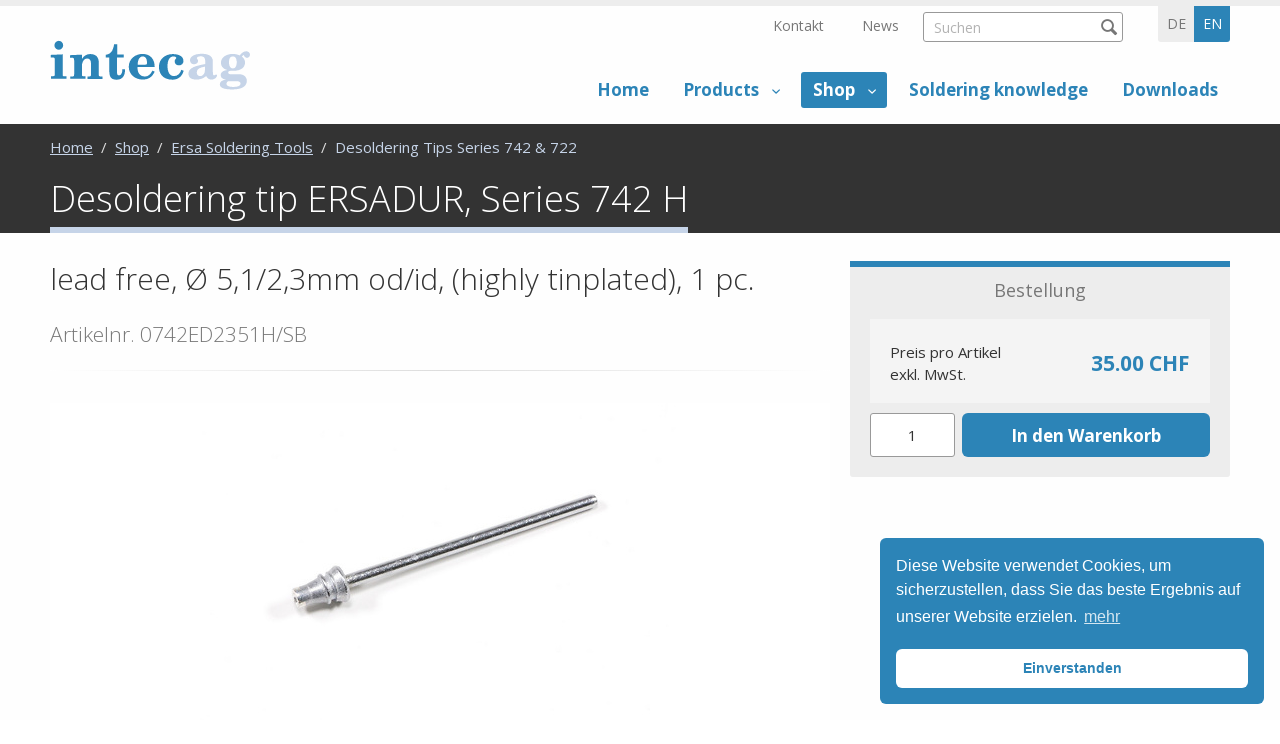

--- FILE ---
content_type: text/html;charset=UTF-8
request_url: https://www.intecag.ch/en/ersa-soldering-tools/desoldering-tips-series-742-722/desoldering-tip-ersadur-series-742-h-product-764.html
body_size: 12953
content:
	<!DOCTYPE HTML>
<html lang="en-US">
<head>


            <meta name="robots" content="index, follow" />
        <meta name="revisit-after" content="5 days" />
    
<title>Desoldering tip ERSADUR, Series 742 H - Desoldering Tips Series 742 &amp; 722 - intecag Onlineshop</title>

<meta name="keywords" content="Desoldering, tip, ERSADUR,, Series, 742, H" />
<meta name="description" content="The Intecag Online Soldering Shop: The largest soldering online shop in Switzerland - everything about soldering - with the lowest prices!" />

<meta name="author" content="MySign" />
<meta name="geo.region" content="US" />

<link rel="canonical" href="https://www.intecag.ch/en/ersa-soldering-tools/desoldering-tips-series-742-722/desoldering-tip-ersadur-series-742-h-product-764.html" />

<meta property="og:title" content="Desoldering tip ERSADUR, Series 742 H - Desoldering Tips Series 742 &amp; 722 - intecag Onlineshop" />

<meta property="og:type" content="company"/>

<meta property="og:url" content="https://www.intecag.ch/en/ersa-soldering-tools/desoldering-tips-series-742-722/desoldering-tip-ersadur-series-742-h-product-764.html" />
<meta property="og:site_name" content="MySign" />
<meta property="og:description" content="The Intecag Online Soldering Shop: The largest soldering online shop in Switzerland - everything about soldering - with the lowest prices!"/>

<meta property="og:locale" content="en_US"/>

<meta property="place:location:latitude" content="0" />
<meta property="place:location:longitude" content="0" />

<meta property="business:contact_data:locality" content="Olten" />
<meta property="business:contact_data:street-address" content="Neuhardstrasse 38" />
<meta property="business:contact_data:postal_code" content="4600" />
<meta property="business:contact_data:country_name" content="CH" />

<meta property="business:contact_data:email" content="info@mysign.ch" />
<meta property="business:contact_data:phone_number" content="+41 62 836 80 10" />

    <meta property="og:image" content="https://www.intecag.ch/intecag/img/fb-logo.png" />

            <meta property="og:image:type" content="image/png" />
    
            <meta property="og:image:width" content="500" />
    
            <meta property="og:image:height" content="500" />
    


    <link rel="alternate" href="https://www.intecag.ch/de/ersa-loetwerkzeuge/entloetspitzen-serie-742-722/entloetspitze-ersadur-serie-742-h-product-764.html" hreflang="de-CH" />
    <link rel="alternate" href="https://www.intecag.ch/en/ersa-soldering-tools/desoldering-tips-series-742-722/desoldering-tip-ersadur-series-742-h-product-764.html" hreflang="en-US" />



<link rel="apple-touch-icon" sizes="180x180" href="/intecag/img/favicons/apple-touch-icon.png">
<link rel="icon" type="image/png" href="/intecag/img/favicons/favicon-32x32.png" sizes="32x32">
<link rel="icon" type="image/png" href="/intecag/img/favicons/favicon-16x16.png" sizes="16x16">
<link rel="icon" type="image/svg+xml" href="/intecag/img/favicons/favicon.svg">
<link rel="manifest" href="/intecag/img/favicons/site.webmanifest">
<meta name="theme-color" content="#ffffff">

<meta name="viewport" content="initial-scale=1" />


<link rel="stylesheet" type="text/css" href="/standard/compressed/styles-44c83b05d4948f9d7ddee747100967e9.css" media="all" />


<link href="https://fonts.googleapis.com/css?family=Open+Sans:300,400,700" rel="stylesheet">

<script src="/standard/compressed/06ab8c9446fa2377acf90850a78f94a0.js"></script>
<script defer src="/standard/compressed/319d31ae32eb520c116d41874d7c70a3.js"></script>
<!-- Google Tag Manager -->
<script>(function(w,d,s,l,i){w[l]=w[l]||[];w[l].push({'gtm.start':
new Date().getTime(),event:'gtm.js'});var f=d.getElementsByTagName(s)[0],
j=d.createElement(s),dl=l!='dataLayer'?'&l='+l:'';j.async=true;j.src=
'https://www.googletagmanager.com/gtm.js?id='+i+dl;f.parentNode.insertBefore(j,f);
})(window,document,'script','dataLayer','GTM-5HKSG4W');</script>
<!-- End Google Tag Manager -->


<!-- Google tag (gtag.js) -->
<script async src="https://www.googletagmanager.com/gtag/js?id=AW-385438471"></script>
<script>
  window.dataLayer = window.dataLayer || [];
  function gtag(){dataLayer.push(arguments);}
  gtag('js', new Date());

  gtag('config', 'AW-385438471');
</script>
</head>












<meta name="google-site-verification" content="xahYVbNARt1eF-kN_cjY4By4PDrcwr1j7AvZwX8tCto" />

<body >

<!-- Google Tag Manager (noscript) -->
<noscript><iframe src="https://www.googletagmanager.com/ns.html?id=GTM-5HKSG4W"
height="0" width="0" style="display:none;visibility:hidden"></iframe></noscript>
<!-- End Google Tag Manager (noscript) -->




<!-- Root element of PhotoSwipe. Must have class pswp. -->
<div class="pswp" tabindex="-1" role="dialog" aria-hidden="true">

    <!-- Background of PhotoSwipe. 
         It's a separate element as animating opacity is faster than rgba(). -->
    <div class="pswp__bg"></div>

    <!-- Slides wrapper with overflow:hidden. -->
    <div class="pswp__scroll-wrap">

        <!-- Container that holds slides. 
            PhotoSwipe keeps only 3 of them in the DOM to save memory.
            Don't modify these 3 pswp__item elements, data is added later on. -->
        <div class="pswp__container">
            <div class="pswp__item"></div>
            <div class="pswp__item"></div>
            <div class="pswp__item"></div>
        </div>

        <!-- Default (PhotoSwipeUI_Default) interface on top of sliding area. Can be changed. -->
        <div class="pswp__ui pswp__ui--hidden">

            <div class="pswp__top-bar">

                <!--  Controls are self-explanatory. Order can be changed. -->

                <div class="pswp__counter"></div>

                <button class="pswp__button pswp__button--close" title="Close (Esc)"></button>

                
                
                
                <!-- Preloader demo http://codepen.io/dimsemenov/pen/yyBWoR -->
                <!-- element will get class pswp__preloader--active when preloader is running -->
                <div class="pswp__preloader">
                    <div class="pswp__preloader__icn">
                      <div class="pswp__preloader__cut">
                        <div class="pswp__preloader__donut"></div>
                      </div>
                    </div>
                </div>
            </div>

            <div class="pswp__share-modal pswp__share-modal--hidden pswp__single-tap">
                <div class="pswp__share-tooltip"></div> 
            </div>

            <button class="pswp__button pswp__button--arrow--left" title="Previous (arrow left)">
            </button>

            <button class="pswp__button pswp__button--arrow--right" title="Next (arrow right)">
            </button>

            <div class="pswp__caption">
                <div class="pswp__caption__center"></div>
            </div>

        </div>

    </div>

</div>
<div class="accesskey-wrapper">
    <a href="/" accesskey="0">zur Startseite</a>
    <a href="#navigation" accesskey="1">zur Hauptnavigation</a>
    <a href="#maincontent" accesskey="2">zum Hauptinhalt</a>
    <a href="/en/service-navigation/kontakt/contactform.html" accesskey="3">zum Kontaktformular</a>
    <a href="#searchtext" accesskey="5">zum Suchformular</a>
</div>

<div id="printheader">
    <img id="printlogo" src="/intecag/img/logo@2x.png" width="200" height="52" alt="intecag" title="intecag">

    <div itemscope itemtype="http://schema.org/Organization">
        <span itemprop="name">intecag</span>
        <div itemprop="address" itemscope itemtype="http://schema.org/PostalAddress">
            <span itemprop="streetAddress">Neuhardstrasse 38</span><br />
                        <span itemprop="postalCode">4600</span>
            <span itemprop="addressLocality">Olten, CH</span>
        </div>
        <span itemprop="telephone">+41 62 836 80 10,</span><br />
        <span itemprop="email">info@mysign.ch</span>
    </div>
</div>

<div class="fixed-header">
    <div class="row">
        <div class="small-12 columns">
            <div class="fixed-header__inner">
                <a class="sitebranding__link" href="/en/" title="intecag">
                  <img class="sitebranding__logo" src="/intecag/img/logo.svg" width="200" height="52" alt="intecag" title="intecag">
                </a>
                <nav class="mainnav show-for-large">
                        <ul class="mainnav__list mainnav__list-level1">
        
                        
            <li class="mainnav__item mainnav__item-level1  ">
                <a class="mainnav__link mainnav__link-level1" href="/en/home.html" >
                    Home
                </a>
                            </li>
        
                        
            <li class="mainnav__item mainnav__item-level1 mainnav__item--hassub  ">
                <a class="mainnav__link mainnav__link-level1" href="/en/products-_content---1--1008.html" >
                    Products
                </a>
                                    <ul class="mainnav__list mainnav__list-level2  left-aligned">
                                                    <li class="mainnav__item mainnav__item-level2 mainnav__item--hassub  ">
                                <a class="mainnav__link mainnav__link-level2" href="/en/printed-circuit-boards-unassembled-and-assembled-_content---1--1018.html" >
                                    <span class="mainnav__linktext-level2">Printed circuit boards unassembled and assembled</span>
                                </a>
                                                                    <div class="sub-menu">
                                        <ul class="mainnav__list mainnav__list-level3">
                                                                                            <li class="mainnav__item mainnav__item-level3 ">
                                                    <a class="mainnav__link mainnav__link-level3" href="/en/printed-circuit-boards-unassembled-_content---1--1033.html" >
                                                        <span class="mainnav__linktext-level3">Printed circuit boards unassembled</span>
                                                    </a>
                                                </li>
                                                                                            <li class="mainnav__item mainnav__item-level3 ">
                                                    <a class="mainnav__link mainnav__link-level3" href="/en/printed-circuit-boards-assembled-_content---1--1034.html" >
                                                        <span class="mainnav__linktext-level3">Printed circuit boards assembled</span>
                                                    </a>
                                                </li>
                                                                                            <li class="mainnav__item mainnav__item-level3 ">
                                                    <a class="mainnav__link mainnav__link-level3" href="/en/printed-circuits-electronics-_content---1--1039.html" >
                                                        <span class="mainnav__linktext-level3">Printed circuits / electronics</span>
                                                    </a>
                                                </li>
                                                                                    </ul>
                                    </div>
                                                            </li>
                                                    <li class="mainnav__item mainnav__item-level2 mainnav__item--hassub  ">
                                <a class="mainnav__link mainnav__link-level2" href="/en/hmi-input-systems-_content---1--1019.html" >
                                    <span class="mainnav__linktext-level2">HMI / input systems</span>
                                </a>
                                                                    <div class="sub-menu">
                                        <ul class="mainnav__list mainnav__list-level3">
                                                                                            <li class="mainnav__item mainnav__item-level3 ">
                                                    <a class="mainnav__link mainnav__link-level3" href="/en/membrane-keyboards-_content---1--1030.html" >
                                                        <span class="mainnav__linktext-level3">Membrane keyboards</span>
                                                    </a>
                                                </li>
                                                                                            <li class="mainnav__item mainnav__item-level3 ">
                                                    <a class="mainnav__link mainnav__link-level3" href="/en/capacitive-membrane-keyboards-_content---1--1031.html" >
                                                        <span class="mainnav__linktext-level3">Capacitive membrane keyboards</span>
                                                    </a>
                                                </li>
                                                                                            <li class="mainnav__item mainnav__item-level3 ">
                                                    <a class="mainnav__link mainnav__link-level3" href="/en/illuminated-membrane-keyboards-_content---1--1032.html" >
                                                        <span class="mainnav__linktext-level3">Illuminated membrane keyboards</span>
                                                    </a>
                                                </li>
                                                                                            <li class="mainnav__item mainnav__item-level3 ">
                                                    <a class="mainnav__link mainnav__link-level3" href="/en/front-foils-decorative-foils-_content---1--1035.html" >
                                                        <span class="mainnav__linktext-level3">Front foils / decorative foils</span>
                                                    </a>
                                                </li>
                                                                                            <li class="mainnav__item mainnav__item-level3 ">
                                                    <a class="mainnav__link mainnav__link-level3" href="/en/replacement-membrane-keyboards-_content---1--1036.html" >
                                                        <span class="mainnav__linktext-level3">Replacement membrane keyboards</span>
                                                    </a>
                                                </li>
                                                                                            <li class="mainnav__item mainnav__item-level3 ">
                                                    <a class="mainnav__link mainnav__link-level3" href="/en/touchscreens-_content---1--1037.html" >
                                                        <span class="mainnav__linktext-level3">Touchscreens</span>
                                                    </a>
                                                </li>
                                                                                            <li class="mainnav__item mainnav__item-level3 ">
                                                    <a class="mainnav__link mainnav__link-level3" href="/en/displays-_content---1--1038.html" >
                                                        <span class="mainnav__linktext-level3">Displays</span>
                                                    </a>
                                                </li>
                                                                                    </ul>
                                    </div>
                                                            </li>
                                                    <li class="mainnav__item mainnav__item-level2 mainnav__item--hassub  ">
                                <a class="mainnav__link mainnav__link-level2" href="/en/ersa-soldering-systems-_content---1--1021.html" >
                                    <span class="mainnav__linktext-level2">Ersa soldering systems</span>
                                </a>
                                                                    <div class="sub-menu">
                                        <ul class="mainnav__list mainnav__list-level3">
                                                                                            <li class="mainnav__item mainnav__item-level3 ">
                                                    <a class="mainnav__link mainnav__link-level3" href="/en/ersa-soldering-tools-accessories-_content---1--1040.html" >
                                                        <span class="mainnav__linktext-level3">Ersa Soldering Tools &amp; Accessories</span>
                                                    </a>
                                                </li>
                                                                                            <li class="mainnav__item mainnav__item-level3 ">
                                                    <a class="mainnav__link mainnav__link-level3" href="/en/ersa-rework-systems-inspection-systems-_content---1--1028.html" >
                                                        <span class="mainnav__linktext-level3">Ersa Rework Systems &amp; Inspection Systems</span>
                                                    </a>
                                                </li>
                                                                                            <li class="mainnav__item mainnav__item-level3 ">
                                                    <a class="mainnav__link mainnav__link-level3" href="/en/ersa-solder-smart-soldering-robot-_content---1--1029.html" >
                                                        <span class="mainnav__linktext-level3">Ersa SOLDER SMART soldering robot</span>
                                                    </a>
                                                </li>
                                                                                            <li class="mainnav__item mainnav__item-level3 ">
                                                    <a class="mainnav__link mainnav__link-level3" href="/en/ersa-services-trainings-_content---1--269.html" >
                                                        <span class="mainnav__linktext-level3">Ersa Services / Trainings</span>
                                                    </a>
                                                </li>
                                                                                    </ul>
                                    </div>
                                                            </li>
                                                    <li class="mainnav__item mainnav__item-level2 mainnav__item--hassub  ">
                                <a class="mainnav__link mainnav__link-level2" href="/en/solder-flux-and-cleaning-acc-_content---1--1042.html" >
                                    <span class="mainnav__linktext-level2">Solder, flux and cleaning acc</span>
                                </a>
                                                                    <div class="sub-menu">
                                        <ul class="mainnav__list mainnav__list-level3">
                                                                                            <li class="mainnav__item mainnav__item-level3 ">
                                                    <a class="mainnav__link mainnav__link-level3" href="/en/tamura-elsold-solder-wires-_content---1--1046.html" >
                                                        <span class="mainnav__linktext-level3">Tamura Elsold solder wires</span>
                                                    </a>
                                                </li>
                                                                                            <li class="mainnav__item mainnav__item-level3 ">
                                                    <a class="mainnav__link mainnav__link-level3" href="/en/tamura-elsold-solder-paste-_content---1--1047.html" >
                                                        <span class="mainnav__linktext-level3">Tamura Elsold Solder Paste</span>
                                                    </a>
                                                </li>
                                                                                            <li class="mainnav__item mainnav__item-level3 ">
                                                    <a class="mainnav__link mainnav__link-level3" href="/en/tamura-elsold-solder-bars-and-ingots-_content---1--1048.html" >
                                                        <span class="mainnav__linktext-level3">Tamura Elsold solder bars and ingots</span>
                                                    </a>
                                                </li>
                                                                                            <li class="mainnav__item mainnav__item-level3 ">
                                                    <a class="mainnav__link mainnav__link-level3" href="/en/tamura-elsold-solder-fluxes-_content---1--1049.html" >
                                                        <span class="mainnav__linktext-level3">Tamura Elsold Solder Fluxes</span>
                                                    </a>
                                                </li>
                                                                                    </ul>
                                    </div>
                                                            </li>
                                                    <li class="mainnav__item mainnav__item-level2  ">
                                <a class="mainnav__link mainnav__link-level2" href="/en/electronic-electromechanical-components-_content---1--1020.html" >
                                    <span class="mainnav__linktext-level2">Electronic &amp; Electromechanical Components</span>
                                </a>
                                                            </li>
                                            </ul>
                            </li>
        
                        
            <li class="mainnav__item mainnav__item-level1 mainnav__item--hassub  mainnav__item-level1--active ">
                <a class="mainnav__link mainnav__link-level1" href="/en/shop.html" >
                    Shop
                </a>
                                    <ul class="mainnav__list mainnav__list-level2 right-aligned ">
                                                    <li class="mainnav__item mainnav__item-level2 mainnav__item--hassub  mainnav__item-level2--active">
                                <a class="mainnav__link mainnav__link-level2" href="/en/ersa-soldering-tools-rubric-1.html" >
                                    <span class="mainnav__linktext-level2">Ersa Soldering Tools</span>
                                </a>
                                                                    <div class="sub-menu">
                                        <ul class="mainnav__list mainnav__list-level3">
                                                                                            <li class="mainnav__item mainnav__item-level3 ">
                                                    <a class="mainnav__link mainnav__link-level3" href="/en/ersa-soldering-tools/soldering-stations-desoldering-stations-rubric-4.html" >
                                                        <span class="mainnav__linktext-level3">Soldering Stations &amp; Desoldering Stations</span>
                                                    </a>
                                                </li>
                                                                                            <li class="mainnav__item mainnav__item-level3 ">
                                                    <a class="mainnav__link mainnav__link-level3" href="/en/ersa-soldering-tools/soldering-stations-desoldering-stations-mk2-rubric-53.html" >
                                                        <span class="mainnav__linktext-level3">Soldering Stations &amp; Desoldering Stations MK2</span>
                                                    </a>
                                                </li>
                                                                                            <li class="mainnav__item mainnav__item-level3 ">
                                                    <a class="mainnav__link mainnav__link-level3" href="/en/ersa-soldering-tools/tools-for-soldering-and-desoldering-stations-rubric-6.html" >
                                                        <span class="mainnav__linktext-level3">Tools for soldering and desoldering stations</span>
                                                    </a>
                                                </li>
                                                                                            <li class="mainnav__item mainnav__item-level3 ">
                                                    <a class="mainnav__link mainnav__link-level3" href="/en/ersa-soldering-tools/soldering-irons-gas-soldering-irons-soldering-kits-rubric-5.html" >
                                                        <span class="mainnav__linktext-level3">Soldering Irons, Gas Soldering Irons &amp; Soldering Kits</span>
                                                    </a>
                                                </li>
                                                                                            <li class="mainnav__item mainnav__item-level3 ">
                                                    <a class="mainnav__link mainnav__link-level3" href="/en/ersa-soldering-tools/soldering-fume-extraction-rubric-18.html" >
                                                        <span class="mainnav__linktext-level3">Soldering fume extraction</span>
                                                    </a>
                                                </li>
                                                                                            <li class="mainnav__item mainnav__item-level3 ">
                                                    <a class="mainnav__link mainnav__link-level3" href="/en/ersa-soldering-tools/heating-plates-rubric-17.html" >
                                                        <span class="mainnav__linktext-level3">Heating plates</span>
                                                    </a>
                                                </li>
                                                                                            <li class="mainnav__item mainnav__item-level3 ">
                                                    <a class="mainnav__link mainnav__link-level3" href="/en/ersa-soldering-tools/heating-elements-accessories-solder-baths-rubric-16.html" >
                                                        <span class="mainnav__linktext-level3">Heating elements / accessories solder baths</span>
                                                    </a>
                                                </li>
                                                                                            <li class="mainnav__item mainnav__item-level3 ">
                                                    <a class="mainnav__link mainnav__link-level3" href="/en/ersa-soldering-tools/workplace-accessories-aids-rubric-20.html" >
                                                        <span class="mainnav__linktext-level3">Workplace Accessories &amp; Aids</span>
                                                    </a>
                                                </li>
                                                                                            <li class="mainnav__item mainnav__item-level3 ">
                                                    <a class="mainnav__link mainnav__link-level3" href="/en/ersa-soldering-tools/heating-element-radiator-for-soldering-irons-soldering-tools-rubric-19.html" >
                                                        <span class="mainnav__linktext-level3">Heating element / radiator for soldering irons &amp; soldering tools</span>
                                                    </a>
                                                </li>
                                                                                            <li class="mainnav__item mainnav__item-level3 ">
                                                    <a class="mainnav__link mainnav__link-level3" href="/en/ersa-soldering-tools/soldering-tips-series-102-242-i-tool-rubric-15.html" >
                                                        <span class="mainnav__linktext-level3">Soldering Tips Series 102 &amp; 242 (i-Tool)</span>
                                                    </a>
                                                </li>
                                                                                            <li class="mainnav__item mainnav__item-level3 ">
                                                    <a class="mainnav__link mainnav__link-level3" href="/en/ersa-soldering-tools/soldering-tips-series-142-i-tool-mk2-i-tool-trace-rubric-51.html" >
                                                        <span class="mainnav__linktext-level3">Soldering Tips Series 142 (i-Tool MK2 &amp; i-Tool TRACE)</span>
                                                    </a>
                                                </li>
                                                                                            <li class="mainnav__item mainnav__item-level3 ">
                                                    <a class="mainnav__link mainnav__link-level3" href="/en/ersa-soldering-tools/soldering-tips-series-832-842-852-rubric-43.html" >
                                                        <span class="mainnav__linktext-level3">Soldering Tips Series 832, 842 &amp; 852</span>
                                                    </a>
                                                </li>
                                                                                            <li class="mainnav__item mainnav__item-level3 ">
                                                    <a class="mainnav__link mainnav__link-level3" href="/en/ersa-soldering-tools/soldering-tips-series-012-032-042-052-082-132-152-162-172-212-203-303-552-rubric-45.html" >
                                                        <span class="mainnav__linktext-level3">Soldering tips series 012, 032, 042, 052, 082, 132, 152, 162, 172, 212, 203, 303 &amp; 552</span>
                                                    </a>
                                                </li>
                                                                                            <li class="mainnav__item mainnav__item-level3 ">
                                                    <a class="mainnav__link mainnav__link-level3" href="/en/ersa-soldering-tools/desoldering-tip-pairs-series-462-422-452-rubric-46.html" >
                                                        <span class="mainnav__linktext-level3">Desoldering tip pairs series 462 &amp; 422/452</span>
                                                    </a>
                                                </li>
                                                                                            <li class="mainnav__item mainnav__item-level3 mainnav__item-level3--active">
                                                    <a class="mainnav__link mainnav__link-level3" href="/en/ersa-soldering-tools/desoldering-tips-series-742-722-rubric-47.html" >
                                                        <span class="mainnav__linktext-level3">Desoldering Tips Series 742 &amp; 722</span>
                                                    </a>
                                                </li>
                                                                                            <li class="mainnav__item mainnav__item-level3 ">
                                                    <a class="mainnav__link mainnav__link-level3" href="/en/ersa-soldering-tools/hot-air-nozzles-series-472-rubric-48.html" >
                                                        <span class="mainnav__linktext-level3">Hot Air Nozzles Series 472</span>
                                                    </a>
                                                </li>
                                                                                            <li class="mainnav__item mainnav__item-level3 ">
                                                    <a class="mainnav__link mainnav__link-level3" href="/en/ersa-soldering-tools/soldering-tips-gas-soldering-iron-series-g072-g132-rubric-49.html" >
                                                        <span class="mainnav__linktext-level3">Soldering Tips Gas Soldering Iron Series G072 &amp; G132</span>
                                                    </a>
                                                </li>
                                                                                            <li class="mainnav__item mainnav__item-level3 ">
                                                    <a class="mainnav__link mainnav__link-level3" href="/en/ersa-soldering-tools/accessories-spare-parts-for-soldering-stations-soldering-tools-soldering-irons-rubric-24.html" >
                                                        <span class="mainnav__linktext-level3">Accessories / spare parts for soldering stations, soldering tools &amp; soldering irons</span>
                                                    </a>
                                                </li>
                                                                                    </ul>
                                    </div>
                                                            </li>
                                                    <li class="mainnav__item mainnav__item-level2 mainnav__item--hassub  ">
                                <a class="mainnav__link mainnav__link-level2" href="/en/ersa-rework-systems-rubric-3.html" >
                                    <span class="mainnav__linktext-level2">Ersa Rework Systems</span>
                                </a>
                                                                    <div class="sub-menu">
                                        <ul class="mainnav__list mainnav__list-level3">
                                                                                            <li class="mainnav__item mainnav__item-level3 ">
                                                    <a class="mainnav__link mainnav__link-level3" href="/en/ersa-rework-systems/rework-systems-rubric-8.html" >
                                                        <span class="mainnav__linktext-level3">Rework Systems</span>
                                                    </a>
                                                </li>
                                                                                            <li class="mainnav__item mainnav__item-level3 ">
                                                    <a class="mainnav__link mainnav__link-level3" href="/en/ersa-rework-systems/accessories-spare-parts-for-rework-systems-rubric-9.html" >
                                                        <span class="mainnav__linktext-level3">Accessories / spare parts for rework systems</span>
                                                    </a>
                                                </li>
                                                                                    </ul>
                                    </div>
                                                            </li>
                                                    <li class="mainnav__item mainnav__item-level2 mainnav__item--hassub  ">
                                <a class="mainnav__link mainnav__link-level2" href="/en/ersa-inspection-systems-rubric-2.html" >
                                    <span class="mainnav__linktext-level2">Ersa Inspection Systems</span>
                                </a>
                                                                    <div class="sub-menu">
                                        <ul class="mainnav__list mainnav__list-level3">
                                                                                            <li class="mainnav__item mainnav__item-level3 ">
                                                    <a class="mainnav__link mainnav__link-level3" href="/en/ersa-inspection-systems/optical-inspection-system-rubric-10.html" >
                                                        <span class="mainnav__linktext-level3">Optical inspection system</span>
                                                    </a>
                                                </li>
                                                                                            <li class="mainnav__item mainnav__item-level3 ">
                                                    <a class="mainnav__link mainnav__link-level3" href="/en/ersa-inspection-systems/accessories-spare-parts-for-inspection-systems-rubric-12.html" >
                                                        <span class="mainnav__linktext-level3">Accessories / spare parts for inspection systems</span>
                                                    </a>
                                                </li>
                                                                                    </ul>
                                    </div>
                                                            </li>
                                                    <li class="mainnav__item mainnav__item-level2 mainnav__item--hassub  ">
                                <a class="mainnav__link mainnav__link-level2" href="/en/ersa-soldering-robot-rubric-13.html" >
                                    <span class="mainnav__linktext-level2">Ersa Soldering Robot</span>
                                </a>
                                                                    <div class="sub-menu">
                                        <ul class="mainnav__list mainnav__list-level3">
                                                                                            <li class="mainnav__item mainnav__item-level3 ">
                                                    <a class="mainnav__link mainnav__link-level3" href="/en/ersa-soldering-robot/ersa-soldering-robot-solder-smart-rubric-25.html" >
                                                        <span class="mainnav__linktext-level3">Ersa Soldering Robot - SOLDER SMART</span>
                                                    </a>
                                                </li>
                                                                                    </ul>
                                    </div>
                                                            </li>
                                                    <li class="mainnav__item mainnav__item-level2 mainnav__item--hassub  ">
                                <a class="mainnav__link mainnav__link-level2" href="/en/solder-flux-cleaning-accessories-rubric-14.html" >
                                    <span class="mainnav__linktext-level2">Solder, Flux &amp; Cleaning Accessories</span>
                                </a>
                                                                    <div class="sub-menu">
                                        <ul class="mainnav__list mainnav__list-level3">
                                                                                            <li class="mainnav__item mainnav__item-level3 ">
                                                    <a class="mainnav__link mainnav__link-level3" href="/en/solder-flux-cleaning-accessories/solder-solder-wire-rubric-21.html" >
                                                        <span class="mainnav__linktext-level3">Solder / Solder wire</span>
                                                    </a>
                                                </li>
                                                                                            <li class="mainnav__item mainnav__item-level3 ">
                                                    <a class="mainnav__link mainnav__link-level3" href="/en/solder-flux-cleaning-accessories/flux-rubric-22.html" >
                                                        <span class="mainnav__linktext-level3">Flux</span>
                                                    </a>
                                                </li>
                                                                                            <li class="mainnav__item mainnav__item-level3 ">
                                                    <a class="mainnav__link mainnav__link-level3" href="/en/solder-flux-cleaning-accessories/detergent-rubric-23.html" >
                                                        <span class="mainnav__linktext-level3">Detergent</span>
                                                    </a>
                                                </li>
                                                                                            <li class="mainnav__item mainnav__item-level3 ">
                                                    <a class="mainnav__link mainnav__link-level3" href="/en/solder-flux-cleaning-accessories/technical-sprays-rubric-50.html" >
                                                        <span class="mainnav__linktext-level3">Technical sprays</span>
                                                    </a>
                                                </li>
                                                                                    </ul>
                                    </div>
                                                            </li>
                                            </ul>
                            </li>
        
                        
            <li class="mainnav__item mainnav__item-level1  ">
                <a class="mainnav__link mainnav__link-level1" href="/en/soldering-knowledge-_content---1--1007.html" >
                    Soldering knowledge
                </a>
                            </li>
        
                        
            <li class="mainnav__item mainnav__item-level1  ">
                <a class="mainnav__link mainnav__link-level1" href="/en/downloads-_content---1--1015.html" >
                    Downloads
                </a>
                            </li>
            </ul>
                </nav>
                <button type="button" class="mainheader__menu-btn menu-btn menu-btn--menu hide-for-large" data-toggle="offCanvas">
    Menu
</button>            </div>
        </div>
    </div>
</div>

<div class="off-canvas-wrapper">
    <div class="off-canvas-wrapper-inner" data-off-canvas-wrapper>
        <div class="off-canvas position-left" id="offCanvas" data-off-canvas>
            <div class="off-canvas-header">
                <div class="languageselector-wrapper">
                    <nav class="languageselector">
    <ul class="languageselector__list">
                                    <li class="languageselector__item">
                    <a class="languageselector__text" rel="alternate" hreflang="de-CH" href="/de/ersa-loetwerkzeuge/entloetspitzen-serie-742-722/entloetspitze-ersadur-serie-742-h-product-764.html">
                        de
                    </a>
                </li>
                    
                                    <li class="languageselector__item languageselector__item--active">
                    <span class="languageselector__text">en</span>
                </li>
                        </ul>
</nav>                </div>

                <button class="menu-btn menu-btn--close" type="button" data-close>
                    schliessen
                </button>
            </div>

            
            <form class="searchform searchform--mobile" action="/en/search.html" method="get" autocomplete="off">
				<input type="hidden" name="prov" value="cmscontent10">
				<input type="hidden" name="prov" value="shopproducts">
				<input type="hidden" name="prov" value="shoprubrics">
				<input type="hidden" name="rows" value="5">

				<fieldset class="searchform__fieldset">
                    <legend class="searchform__legend" aria-hidden="true">Suchformular</legend>
                    <input name="q" class="searchtext searchform__input" placeholder="Suchen" type="search" />
                    <button class="searchform__submit" type="submit" title="Suchen"></button>
                </fieldset>
			</form>

                <nav class="mainnav-mobile">
        <ul class="mainnav-mobile__list mainnav-mobile__list-level1">
            
                
                                
                <li class="mainnav-mobile__item mainnav-mobile__item-level1  ">
                    <a class="mainnav-mobile__link mainnav-mobile__link-level1" href="/en/home.html" >
                        Home
                    </a>
                                    </li>
            
                
                                                
                <li class="mainnav-mobile__item mainnav-mobile__item-level1 mainnav-mobile__item-level1--hassub  ">
                    <a class="mainnav-mobile__link mainnav-mobile__link-level1" href="/en/products-_content---1--1008.html" >
                        Products
                    </a>
                                            <ul class="mainnav-mobile__list mainnav-mobile__list-level2">

                                                        
                            
                                                                                                
                                <li class="mainnav-mobile__item mainnav-mobile__item-level2 mainnav-mobile__item-level2--hassub  ">
                                    <a class="mainnav-mobile__link mainnav-mobile__link-level2" href="/en/printed-circuit-boards-unassembled-and-assembled-_content---1--1018.html" >
                                        <span class="mainnav-mobile__linktext-level2">Printed circuit boards unassembled and assembled</span>
                                    </a>

                                                                            <ul class="mainnav-mobile__list mainnav-mobile__list-level3">

                                                                                        
                                            
                                                <li class="mainnav-mobile__item mainnav-mobile__item-level3 ">
                                                    <a class="mainnav-mobile__link mainnav-mobile__link-level3" href="/en/printed-circuit-boards-unassembled-_content---1--1033.html" >
                                                        <span class="mainnav-mobile__linktext-level3">Printed circuit boards unassembled</span>
                                                    </a>
                                                </li>
                                            
                                                <li class="mainnav-mobile__item mainnav-mobile__item-level3 ">
                                                    <a class="mainnav-mobile__link mainnav-mobile__link-level3" href="/en/printed-circuit-boards-assembled-_content---1--1034.html" >
                                                        <span class="mainnav-mobile__linktext-level3">Printed circuit boards assembled</span>
                                                    </a>
                                                </li>
                                            
                                                <li class="mainnav-mobile__item mainnav-mobile__item-level3 ">
                                                    <a class="mainnav-mobile__link mainnav-mobile__link-level3" href="/en/printed-circuits-electronics-_content---1--1039.html" >
                                                        <span class="mainnav-mobile__linktext-level3">Printed circuits / electronics</span>
                                                    </a>
                                                </li>
                                                                                    </ul>
                                                                    </li>
                            
                                                                                                
                                <li class="mainnav-mobile__item mainnav-mobile__item-level2 mainnav-mobile__item-level2--hassub  ">
                                    <a class="mainnav-mobile__link mainnav-mobile__link-level2" href="/en/hmi-input-systems-_content---1--1019.html" >
                                        <span class="mainnav-mobile__linktext-level2">HMI / input systems</span>
                                    </a>

                                                                            <ul class="mainnav-mobile__list mainnav-mobile__list-level3">

                                                                                        
                                            
                                                <li class="mainnav-mobile__item mainnav-mobile__item-level3 ">
                                                    <a class="mainnav-mobile__link mainnav-mobile__link-level3" href="/en/membrane-keyboards-_content---1--1030.html" >
                                                        <span class="mainnav-mobile__linktext-level3">Membrane keyboards</span>
                                                    </a>
                                                </li>
                                            
                                                <li class="mainnav-mobile__item mainnav-mobile__item-level3 ">
                                                    <a class="mainnav-mobile__link mainnav-mobile__link-level3" href="/en/capacitive-membrane-keyboards-_content---1--1031.html" >
                                                        <span class="mainnav-mobile__linktext-level3">Capacitive membrane keyboards</span>
                                                    </a>
                                                </li>
                                            
                                                <li class="mainnav-mobile__item mainnav-mobile__item-level3 ">
                                                    <a class="mainnav-mobile__link mainnav-mobile__link-level3" href="/en/illuminated-membrane-keyboards-_content---1--1032.html" >
                                                        <span class="mainnav-mobile__linktext-level3">Illuminated membrane keyboards</span>
                                                    </a>
                                                </li>
                                            
                                                <li class="mainnav-mobile__item mainnav-mobile__item-level3 ">
                                                    <a class="mainnav-mobile__link mainnav-mobile__link-level3" href="/en/front-foils-decorative-foils-_content---1--1035.html" >
                                                        <span class="mainnav-mobile__linktext-level3">Front foils / decorative foils</span>
                                                    </a>
                                                </li>
                                            
                                                <li class="mainnav-mobile__item mainnav-mobile__item-level3 ">
                                                    <a class="mainnav-mobile__link mainnav-mobile__link-level3" href="/en/replacement-membrane-keyboards-_content---1--1036.html" >
                                                        <span class="mainnav-mobile__linktext-level3">Replacement membrane keyboards</span>
                                                    </a>
                                                </li>
                                            
                                                <li class="mainnav-mobile__item mainnav-mobile__item-level3 ">
                                                    <a class="mainnav-mobile__link mainnav-mobile__link-level3" href="/en/touchscreens-_content---1--1037.html" >
                                                        <span class="mainnav-mobile__linktext-level3">Touchscreens</span>
                                                    </a>
                                                </li>
                                            
                                                <li class="mainnav-mobile__item mainnav-mobile__item-level3 ">
                                                    <a class="mainnav-mobile__link mainnav-mobile__link-level3" href="/en/displays-_content---1--1038.html" >
                                                        <span class="mainnav-mobile__linktext-level3">Displays</span>
                                                    </a>
                                                </li>
                                                                                    </ul>
                                                                    </li>
                            
                                                                                                
                                <li class="mainnav-mobile__item mainnav-mobile__item-level2 mainnav-mobile__item-level2--hassub  ">
                                    <a class="mainnav-mobile__link mainnav-mobile__link-level2" href="/en/ersa-soldering-systems-_content---1--1021.html" >
                                        <span class="mainnav-mobile__linktext-level2">Ersa soldering systems</span>
                                    </a>

                                                                            <ul class="mainnav-mobile__list mainnav-mobile__list-level3">

                                                                                        
                                            
                                                <li class="mainnav-mobile__item mainnav-mobile__item-level3 ">
                                                    <a class="mainnav-mobile__link mainnav-mobile__link-level3" href="/en/ersa-soldering-tools-accessories-_content---1--1040.html" >
                                                        <span class="mainnav-mobile__linktext-level3">Ersa Soldering Tools &amp; Accessories</span>
                                                    </a>
                                                </li>
                                            
                                                <li class="mainnav-mobile__item mainnav-mobile__item-level3 ">
                                                    <a class="mainnav-mobile__link mainnav-mobile__link-level3" href="/en/ersa-rework-systems-inspection-systems-_content---1--1028.html" >
                                                        <span class="mainnav-mobile__linktext-level3">Ersa Rework Systems &amp; Inspection Systems</span>
                                                    </a>
                                                </li>
                                            
                                                <li class="mainnav-mobile__item mainnav-mobile__item-level3 ">
                                                    <a class="mainnav-mobile__link mainnav-mobile__link-level3" href="/en/ersa-solder-smart-soldering-robot-_content---1--1029.html" >
                                                        <span class="mainnav-mobile__linktext-level3">Ersa SOLDER SMART soldering robot</span>
                                                    </a>
                                                </li>
                                            
                                                <li class="mainnav-mobile__item mainnav-mobile__item-level3 ">
                                                    <a class="mainnav-mobile__link mainnav-mobile__link-level3" href="/en/ersa-services-trainings-_content---1--269.html" >
                                                        <span class="mainnav-mobile__linktext-level3">Ersa Services / Trainings</span>
                                                    </a>
                                                </li>
                                                                                    </ul>
                                                                    </li>
                            
                                                                                                
                                <li class="mainnav-mobile__item mainnav-mobile__item-level2 mainnav-mobile__item-level2--hassub  ">
                                    <a class="mainnav-mobile__link mainnav-mobile__link-level2" href="/en/solder-flux-and-cleaning-acc-_content---1--1042.html" >
                                        <span class="mainnav-mobile__linktext-level2">Solder, flux and cleaning acc</span>
                                    </a>

                                                                            <ul class="mainnav-mobile__list mainnav-mobile__list-level3">

                                                                                        
                                            
                                                <li class="mainnav-mobile__item mainnav-mobile__item-level3 ">
                                                    <a class="mainnav-mobile__link mainnav-mobile__link-level3" href="/en/tamura-elsold-solder-wires-_content---1--1046.html" >
                                                        <span class="mainnav-mobile__linktext-level3">Tamura Elsold solder wires</span>
                                                    </a>
                                                </li>
                                            
                                                <li class="mainnav-mobile__item mainnav-mobile__item-level3 ">
                                                    <a class="mainnav-mobile__link mainnav-mobile__link-level3" href="/en/tamura-elsold-solder-paste-_content---1--1047.html" >
                                                        <span class="mainnav-mobile__linktext-level3">Tamura Elsold Solder Paste</span>
                                                    </a>
                                                </li>
                                            
                                                <li class="mainnav-mobile__item mainnav-mobile__item-level3 ">
                                                    <a class="mainnav-mobile__link mainnav-mobile__link-level3" href="/en/tamura-elsold-solder-bars-and-ingots-_content---1--1048.html" >
                                                        <span class="mainnav-mobile__linktext-level3">Tamura Elsold solder bars and ingots</span>
                                                    </a>
                                                </li>
                                            
                                                <li class="mainnav-mobile__item mainnav-mobile__item-level3 ">
                                                    <a class="mainnav-mobile__link mainnav-mobile__link-level3" href="/en/tamura-elsold-solder-fluxes-_content---1--1049.html" >
                                                        <span class="mainnav-mobile__linktext-level3">Tamura Elsold Solder Fluxes</span>
                                                    </a>
                                                </li>
                                                                                    </ul>
                                                                    </li>
                            
                                                                
                                <li class="mainnav-mobile__item mainnav-mobile__item-level2  ">
                                    <a class="mainnav-mobile__link mainnav-mobile__link-level2" href="/en/electronic-electromechanical-components-_content---1--1020.html" >
                                        <span class="mainnav-mobile__linktext-level2">Electronic &amp; Electromechanical Components</span>
                                    </a>

                                                                    </li>
                                                    </ul>
                                    </li>
            
                
                                                
                <li class="mainnav-mobile__item mainnav-mobile__item-level1 mainnav-mobile__item-level1--hassub  ">
                    <a class="mainnav-mobile__link mainnav-mobile__link-level1" href="/en/shop.html" >
                        Shop
                    </a>
                                            <ul class="mainnav-mobile__list mainnav-mobile__list-level2">

                                                        
                            
                                                                                                
                                <li class="mainnav-mobile__item mainnav-mobile__item-level2 mainnav-mobile__item-level2--hassub  ">
                                    <a class="mainnav-mobile__link mainnav-mobile__link-level2" href="/en/ersa-soldering-tools-rubric-1.html" >
                                        <span class="mainnav-mobile__linktext-level2">Ersa Soldering Tools</span>
                                    </a>

                                                                            <ul class="mainnav-mobile__list mainnav-mobile__list-level3">

                                                                                        
                                            
                                                <li class="mainnav-mobile__item mainnav-mobile__item-level3 ">
                                                    <a class="mainnav-mobile__link mainnav-mobile__link-level3" href="/en/ersa-soldering-tools/soldering-stations-desoldering-stations-rubric-4.html" >
                                                        <span class="mainnav-mobile__linktext-level3">Soldering Stations &amp; Desoldering Stations</span>
                                                    </a>
                                                </li>
                                            
                                                <li class="mainnav-mobile__item mainnav-mobile__item-level3 ">
                                                    <a class="mainnav-mobile__link mainnav-mobile__link-level3" href="/en/ersa-soldering-tools/soldering-stations-desoldering-stations-mk2-rubric-53.html" >
                                                        <span class="mainnav-mobile__linktext-level3">Soldering Stations &amp; Desoldering Stations MK2</span>
                                                    </a>
                                                </li>
                                            
                                                <li class="mainnav-mobile__item mainnav-mobile__item-level3 ">
                                                    <a class="mainnav-mobile__link mainnav-mobile__link-level3" href="/en/ersa-soldering-tools/tools-for-soldering-and-desoldering-stations-rubric-6.html" >
                                                        <span class="mainnav-mobile__linktext-level3">Tools for soldering and desoldering stations</span>
                                                    </a>
                                                </li>
                                            
                                                <li class="mainnav-mobile__item mainnav-mobile__item-level3 ">
                                                    <a class="mainnav-mobile__link mainnav-mobile__link-level3" href="/en/ersa-soldering-tools/soldering-irons-gas-soldering-irons-soldering-kits-rubric-5.html" >
                                                        <span class="mainnav-mobile__linktext-level3">Soldering Irons, Gas Soldering Irons &amp; Soldering Kits</span>
                                                    </a>
                                                </li>
                                            
                                                <li class="mainnav-mobile__item mainnav-mobile__item-level3 ">
                                                    <a class="mainnav-mobile__link mainnav-mobile__link-level3" href="/en/ersa-soldering-tools/soldering-fume-extraction-rubric-18.html" >
                                                        <span class="mainnav-mobile__linktext-level3">Soldering fume extraction</span>
                                                    </a>
                                                </li>
                                            
                                                <li class="mainnav-mobile__item mainnav-mobile__item-level3 ">
                                                    <a class="mainnav-mobile__link mainnav-mobile__link-level3" href="/en/ersa-soldering-tools/heating-plates-rubric-17.html" >
                                                        <span class="mainnav-mobile__linktext-level3">Heating plates</span>
                                                    </a>
                                                </li>
                                            
                                                <li class="mainnav-mobile__item mainnav-mobile__item-level3 ">
                                                    <a class="mainnav-mobile__link mainnav-mobile__link-level3" href="/en/ersa-soldering-tools/heating-elements-accessories-solder-baths-rubric-16.html" >
                                                        <span class="mainnav-mobile__linktext-level3">Heating elements / accessories solder baths</span>
                                                    </a>
                                                </li>
                                            
                                                <li class="mainnav-mobile__item mainnav-mobile__item-level3 ">
                                                    <a class="mainnav-mobile__link mainnav-mobile__link-level3" href="/en/ersa-soldering-tools/workplace-accessories-aids-rubric-20.html" >
                                                        <span class="mainnav-mobile__linktext-level3">Workplace Accessories &amp; Aids</span>
                                                    </a>
                                                </li>
                                            
                                                <li class="mainnav-mobile__item mainnav-mobile__item-level3 ">
                                                    <a class="mainnav-mobile__link mainnav-mobile__link-level3" href="/en/ersa-soldering-tools/heating-element-radiator-for-soldering-irons-soldering-tools-rubric-19.html" >
                                                        <span class="mainnav-mobile__linktext-level3">Heating element / radiator for soldering irons &amp; soldering tools</span>
                                                    </a>
                                                </li>
                                            
                                                <li class="mainnav-mobile__item mainnav-mobile__item-level3 ">
                                                    <a class="mainnav-mobile__link mainnav-mobile__link-level3" href="/en/ersa-soldering-tools/soldering-tips-series-102-242-i-tool-rubric-15.html" >
                                                        <span class="mainnav-mobile__linktext-level3">Soldering Tips Series 102 &amp; 242 (i-Tool)</span>
                                                    </a>
                                                </li>
                                            
                                                <li class="mainnav-mobile__item mainnav-mobile__item-level3 ">
                                                    <a class="mainnav-mobile__link mainnav-mobile__link-level3" href="/en/ersa-soldering-tools/soldering-tips-series-142-i-tool-mk2-i-tool-trace-rubric-51.html" >
                                                        <span class="mainnav-mobile__linktext-level3">Soldering Tips Series 142 (i-Tool MK2 &amp; i-Tool TRACE)</span>
                                                    </a>
                                                </li>
                                            
                                                <li class="mainnav-mobile__item mainnav-mobile__item-level3 ">
                                                    <a class="mainnav-mobile__link mainnav-mobile__link-level3" href="/en/ersa-soldering-tools/soldering-tips-series-832-842-852-rubric-43.html" >
                                                        <span class="mainnav-mobile__linktext-level3">Soldering Tips Series 832, 842 &amp; 852</span>
                                                    </a>
                                                </li>
                                            
                                                <li class="mainnav-mobile__item mainnav-mobile__item-level3 ">
                                                    <a class="mainnav-mobile__link mainnav-mobile__link-level3" href="/en/ersa-soldering-tools/soldering-tips-series-012-032-042-052-082-132-152-162-172-212-203-303-552-rubric-45.html" >
                                                        <span class="mainnav-mobile__linktext-level3">Soldering tips series 012, 032, 042, 052, 082, 132, 152, 162, 172, 212, 203, 303 &amp; 552</span>
                                                    </a>
                                                </li>
                                            
                                                <li class="mainnav-mobile__item mainnav-mobile__item-level3 ">
                                                    <a class="mainnav-mobile__link mainnav-mobile__link-level3" href="/en/ersa-soldering-tools/desoldering-tip-pairs-series-462-422-452-rubric-46.html" >
                                                        <span class="mainnav-mobile__linktext-level3">Desoldering tip pairs series 462 &amp; 422/452</span>
                                                    </a>
                                                </li>
                                            
                                                <li class="mainnav-mobile__item mainnav-mobile__item-level3 ">
                                                    <a class="mainnav-mobile__link mainnav-mobile__link-level3" href="/en/ersa-soldering-tools/desoldering-tips-series-742-722-rubric-47.html" >
                                                        <span class="mainnav-mobile__linktext-level3">Desoldering Tips Series 742 &amp; 722</span>
                                                    </a>
                                                </li>
                                            
                                                <li class="mainnav-mobile__item mainnav-mobile__item-level3 ">
                                                    <a class="mainnav-mobile__link mainnav-mobile__link-level3" href="/en/ersa-soldering-tools/hot-air-nozzles-series-472-rubric-48.html" >
                                                        <span class="mainnav-mobile__linktext-level3">Hot Air Nozzles Series 472</span>
                                                    </a>
                                                </li>
                                            
                                                <li class="mainnav-mobile__item mainnav-mobile__item-level3 ">
                                                    <a class="mainnav-mobile__link mainnav-mobile__link-level3" href="/en/ersa-soldering-tools/soldering-tips-gas-soldering-iron-series-g072-g132-rubric-49.html" >
                                                        <span class="mainnav-mobile__linktext-level3">Soldering Tips Gas Soldering Iron Series G072 &amp; G132</span>
                                                    </a>
                                                </li>
                                            
                                                <li class="mainnav-mobile__item mainnav-mobile__item-level3 ">
                                                    <a class="mainnav-mobile__link mainnav-mobile__link-level3" href="/en/ersa-soldering-tools/accessories-spare-parts-for-soldering-stations-soldering-tools-soldering-irons-rubric-24.html" >
                                                        <span class="mainnav-mobile__linktext-level3">Accessories / spare parts for soldering stations, soldering tools &amp; soldering irons</span>
                                                    </a>
                                                </li>
                                                                                    </ul>
                                                                    </li>
                            
                                                                                                
                                <li class="mainnav-mobile__item mainnav-mobile__item-level2 mainnav-mobile__item-level2--hassub  ">
                                    <a class="mainnav-mobile__link mainnav-mobile__link-level2" href="/en/ersa-rework-systems-rubric-3.html" >
                                        <span class="mainnav-mobile__linktext-level2">Ersa Rework Systems</span>
                                    </a>

                                                                            <ul class="mainnav-mobile__list mainnav-mobile__list-level3">

                                                                                        
                                            
                                                <li class="mainnav-mobile__item mainnav-mobile__item-level3 ">
                                                    <a class="mainnav-mobile__link mainnav-mobile__link-level3" href="/en/ersa-rework-systems/rework-systems-rubric-8.html" >
                                                        <span class="mainnav-mobile__linktext-level3">Rework Systems</span>
                                                    </a>
                                                </li>
                                            
                                                <li class="mainnav-mobile__item mainnav-mobile__item-level3 ">
                                                    <a class="mainnav-mobile__link mainnav-mobile__link-level3" href="/en/ersa-rework-systems/accessories-spare-parts-for-rework-systems-rubric-9.html" >
                                                        <span class="mainnav-mobile__linktext-level3">Accessories / spare parts for rework systems</span>
                                                    </a>
                                                </li>
                                                                                    </ul>
                                                                    </li>
                            
                                                                                                
                                <li class="mainnav-mobile__item mainnav-mobile__item-level2 mainnav-mobile__item-level2--hassub  ">
                                    <a class="mainnav-mobile__link mainnav-mobile__link-level2" href="/en/ersa-inspection-systems-rubric-2.html" >
                                        <span class="mainnav-mobile__linktext-level2">Ersa Inspection Systems</span>
                                    </a>

                                                                            <ul class="mainnav-mobile__list mainnav-mobile__list-level3">

                                                                                        
                                            
                                                <li class="mainnav-mobile__item mainnav-mobile__item-level3 ">
                                                    <a class="mainnav-mobile__link mainnav-mobile__link-level3" href="/en/ersa-inspection-systems/optical-inspection-system-rubric-10.html" >
                                                        <span class="mainnav-mobile__linktext-level3">Optical inspection system</span>
                                                    </a>
                                                </li>
                                            
                                                <li class="mainnav-mobile__item mainnav-mobile__item-level3 ">
                                                    <a class="mainnav-mobile__link mainnav-mobile__link-level3" href="/en/ersa-inspection-systems/accessories-spare-parts-for-inspection-systems-rubric-12.html" >
                                                        <span class="mainnav-mobile__linktext-level3">Accessories / spare parts for inspection systems</span>
                                                    </a>
                                                </li>
                                                                                    </ul>
                                                                    </li>
                            
                                                                                                
                                <li class="mainnav-mobile__item mainnav-mobile__item-level2 mainnav-mobile__item-level2--hassub  ">
                                    <a class="mainnav-mobile__link mainnav-mobile__link-level2" href="/en/ersa-soldering-robot-rubric-13.html" >
                                        <span class="mainnav-mobile__linktext-level2">Ersa Soldering Robot</span>
                                    </a>

                                                                            <ul class="mainnav-mobile__list mainnav-mobile__list-level3">

                                                                                        
                                            
                                                <li class="mainnav-mobile__item mainnav-mobile__item-level3 ">
                                                    <a class="mainnav-mobile__link mainnav-mobile__link-level3" href="/en/ersa-soldering-robot/ersa-soldering-robot-solder-smart-rubric-25.html" >
                                                        <span class="mainnav-mobile__linktext-level3">Ersa Soldering Robot - SOLDER SMART</span>
                                                    </a>
                                                </li>
                                                                                    </ul>
                                                                    </li>
                            
                                                                                                
                                <li class="mainnav-mobile__item mainnav-mobile__item-level2 mainnav-mobile__item-level2--hassub  ">
                                    <a class="mainnav-mobile__link mainnav-mobile__link-level2" href="/en/solder-flux-cleaning-accessories-rubric-14.html" >
                                        <span class="mainnav-mobile__linktext-level2">Solder, Flux &amp; Cleaning Accessories</span>
                                    </a>

                                                                            <ul class="mainnav-mobile__list mainnav-mobile__list-level3">

                                                                                        
                                            
                                                <li class="mainnav-mobile__item mainnav-mobile__item-level3 ">
                                                    <a class="mainnav-mobile__link mainnav-mobile__link-level3" href="/en/solder-flux-cleaning-accessories/solder-solder-wire-rubric-21.html" >
                                                        <span class="mainnav-mobile__linktext-level3">Solder / Solder wire</span>
                                                    </a>
                                                </li>
                                            
                                                <li class="mainnav-mobile__item mainnav-mobile__item-level3 ">
                                                    <a class="mainnav-mobile__link mainnav-mobile__link-level3" href="/en/solder-flux-cleaning-accessories/flux-rubric-22.html" >
                                                        <span class="mainnav-mobile__linktext-level3">Flux</span>
                                                    </a>
                                                </li>
                                            
                                                <li class="mainnav-mobile__item mainnav-mobile__item-level3 ">
                                                    <a class="mainnav-mobile__link mainnav-mobile__link-level3" href="/en/solder-flux-cleaning-accessories/detergent-rubric-23.html" >
                                                        <span class="mainnav-mobile__linktext-level3">Detergent</span>
                                                    </a>
                                                </li>
                                            
                                                <li class="mainnav-mobile__item mainnav-mobile__item-level3 ">
                                                    <a class="mainnav-mobile__link mainnav-mobile__link-level3" href="/en/solder-flux-cleaning-accessories/technical-sprays-rubric-50.html" >
                                                        <span class="mainnav-mobile__linktext-level3">Technical sprays</span>
                                                    </a>
                                                </li>
                                                                                    </ul>
                                                                    </li>
                                                    </ul>
                                    </li>
            
                
                                
                <li class="mainnav-mobile__item mainnav-mobile__item-level1  ">
                    <a class="mainnav-mobile__link mainnav-mobile__link-level1" href="/en/soldering-knowledge-_content---1--1007.html" >
                        Soldering knowledge
                    </a>
                                    </li>
            
                
                                
                <li class="mainnav-mobile__item mainnav-mobile__item-level1  ">
                    <a class="mainnav-mobile__link mainnav-mobile__link-level1" href="/en/downloads-_content---1--1015.html" >
                        Downloads
                    </a>
                                    </li>
                                        <li class="servicenav-mobile__item">
                    <a href="/en/contactform.html" class="servicenav-mobile__link" >
                        Kontakt
                    </a>
                </li>
                            <li class="servicenav-mobile__item">
                    <a href="/en/news.html" class="servicenav-mobile__link" >
                        News
                    </a>
                </li>
                    </ul>
    </nav>
        </div>

        <div class="bodycontainer off-canvas-content" data-off-canvas-content>

            <header class="mainheader row">
                <div class="small-12 columns">
                    <div class="mainheader__inner">
                        <section class="sitebranding">
                            <a class="sitebranding__link" href="/en/" title="intecag">
                              <img class="sitebranding__logo" src="/intecag/img/logo.svg?_1717672792000" width="200" height="52" alt="intecag" title="intecag">
                            </a>
                        </section>

                        <button type="button" class="mainheader__menu-btn menu-btn menu-btn--menu hide-for-large" data-toggle="offCanvas">
    Menu
</button>
                        <div class="serviceoptions-mainnav show-for-large">
                            <section class="serviceoptions show-for-large">
                                <nav class="servicenav">
                                                                            <ul class="servicenav__list">
                                                                                            
                                                <li class="servicenav__item ">
                                                    <a class="servicenav__link" href="/en/contactform.html" >Kontakt</a>
                                                </li>
                                                                                            
                                                <li class="servicenav__item ">
                                                    <a class="servicenav__link" href="/en/news.html" >News</a>
                                                </li>
                                                                                    </ul>
                                                                    </nav>

                                <form class="searchform position-relative" action="/en/search.html" method="get" autocomplete="off">
									<input type="hidden" name="prov" value="cmscontent10">
									<input type="hidden" name="prov" value="shopproducts">
									<input type="hidden" name="prov" value="shoprubrics">
									<input type="hidden" name="rows" value="5">

									<fieldset class="searchform__fieldset" id="js-searchform__autocomplete">
                                        <legend class="searchform__legend" aria-hidden="true">Suchformular</legend>
                                        <input name="q" class="searchtext searchform__input" placeholder="Suchen" type="search" />
                                        <button class="searchform__submit" type="submit" title="Suchen"></button>
                                    </fieldset>
								</form>

                                <nav class="languageselector">
    <ul class="languageselector__list">
                                    <li class="languageselector__item">
                    <a class="languageselector__text" rel="alternate" hreflang="de-CH" href="/de/ersa-loetwerkzeuge/entloetspitzen-serie-742-722/entloetspitze-ersadur-serie-742-h-product-764.html">
                        de
                    </a>
                </li>
                    
                                    <li class="languageselector__item languageselector__item--active">
                    <span class="languageselector__text">en</span>
                </li>
                        </ul>
</nav>                            </section>
                            <nav class="mainnav show-for-large" id="navigation">
                                    <ul class="mainnav__list mainnav__list-level1">
        
                        
            <li class="mainnav__item mainnav__item-level1  ">
                <a class="mainnav__link mainnav__link-level1" href="/en/home.html" >
                    Home
                </a>
                            </li>
        
                        
            <li class="mainnav__item mainnav__item-level1 mainnav__item--hassub  ">
                <a class="mainnav__link mainnav__link-level1" href="/en/products-_content---1--1008.html" >
                    Products
                </a>
                                    <ul class="mainnav__list mainnav__list-level2  left-aligned">
                                                    <li class="mainnav__item mainnav__item-level2 mainnav__item--hassub  ">
                                <a class="mainnav__link mainnav__link-level2" href="/en/printed-circuit-boards-unassembled-and-assembled-_content---1--1018.html" >
                                    <span class="mainnav__linktext-level2">Printed circuit boards unassembled and assembled</span>
                                </a>
                                                                    <div class="sub-menu">
                                        <ul class="mainnav__list mainnav__list-level3">
                                                                                            <li class="mainnav__item mainnav__item-level3 ">
                                                    <a class="mainnav__link mainnav__link-level3" href="/en/printed-circuit-boards-unassembled-_content---1--1033.html" >
                                                        <span class="mainnav__linktext-level3">Printed circuit boards unassembled</span>
                                                    </a>
                                                </li>
                                                                                            <li class="mainnav__item mainnav__item-level3 ">
                                                    <a class="mainnav__link mainnav__link-level3" href="/en/printed-circuit-boards-assembled-_content---1--1034.html" >
                                                        <span class="mainnav__linktext-level3">Printed circuit boards assembled</span>
                                                    </a>
                                                </li>
                                                                                            <li class="mainnav__item mainnav__item-level3 ">
                                                    <a class="mainnav__link mainnav__link-level3" href="/en/printed-circuits-electronics-_content---1--1039.html" >
                                                        <span class="mainnav__linktext-level3">Printed circuits / electronics</span>
                                                    </a>
                                                </li>
                                                                                    </ul>
                                    </div>
                                                            </li>
                                                    <li class="mainnav__item mainnav__item-level2 mainnav__item--hassub  ">
                                <a class="mainnav__link mainnav__link-level2" href="/en/hmi-input-systems-_content---1--1019.html" >
                                    <span class="mainnav__linktext-level2">HMI / input systems</span>
                                </a>
                                                                    <div class="sub-menu">
                                        <ul class="mainnav__list mainnav__list-level3">
                                                                                            <li class="mainnav__item mainnav__item-level3 ">
                                                    <a class="mainnav__link mainnav__link-level3" href="/en/membrane-keyboards-_content---1--1030.html" >
                                                        <span class="mainnav__linktext-level3">Membrane keyboards</span>
                                                    </a>
                                                </li>
                                                                                            <li class="mainnav__item mainnav__item-level3 ">
                                                    <a class="mainnav__link mainnav__link-level3" href="/en/capacitive-membrane-keyboards-_content---1--1031.html" >
                                                        <span class="mainnav__linktext-level3">Capacitive membrane keyboards</span>
                                                    </a>
                                                </li>
                                                                                            <li class="mainnav__item mainnav__item-level3 ">
                                                    <a class="mainnav__link mainnav__link-level3" href="/en/illuminated-membrane-keyboards-_content---1--1032.html" >
                                                        <span class="mainnav__linktext-level3">Illuminated membrane keyboards</span>
                                                    </a>
                                                </li>
                                                                                            <li class="mainnav__item mainnav__item-level3 ">
                                                    <a class="mainnav__link mainnav__link-level3" href="/en/front-foils-decorative-foils-_content---1--1035.html" >
                                                        <span class="mainnav__linktext-level3">Front foils / decorative foils</span>
                                                    </a>
                                                </li>
                                                                                            <li class="mainnav__item mainnav__item-level3 ">
                                                    <a class="mainnav__link mainnav__link-level3" href="/en/replacement-membrane-keyboards-_content---1--1036.html" >
                                                        <span class="mainnav__linktext-level3">Replacement membrane keyboards</span>
                                                    </a>
                                                </li>
                                                                                            <li class="mainnav__item mainnav__item-level3 ">
                                                    <a class="mainnav__link mainnav__link-level3" href="/en/touchscreens-_content---1--1037.html" >
                                                        <span class="mainnav__linktext-level3">Touchscreens</span>
                                                    </a>
                                                </li>
                                                                                            <li class="mainnav__item mainnav__item-level3 ">
                                                    <a class="mainnav__link mainnav__link-level3" href="/en/displays-_content---1--1038.html" >
                                                        <span class="mainnav__linktext-level3">Displays</span>
                                                    </a>
                                                </li>
                                                                                    </ul>
                                    </div>
                                                            </li>
                                                    <li class="mainnav__item mainnav__item-level2 mainnav__item--hassub  ">
                                <a class="mainnav__link mainnav__link-level2" href="/en/ersa-soldering-systems-_content---1--1021.html" >
                                    <span class="mainnav__linktext-level2">Ersa soldering systems</span>
                                </a>
                                                                    <div class="sub-menu">
                                        <ul class="mainnav__list mainnav__list-level3">
                                                                                            <li class="mainnav__item mainnav__item-level3 ">
                                                    <a class="mainnav__link mainnav__link-level3" href="/en/ersa-soldering-tools-accessories-_content---1--1040.html" >
                                                        <span class="mainnav__linktext-level3">Ersa Soldering Tools &amp; Accessories</span>
                                                    </a>
                                                </li>
                                                                                            <li class="mainnav__item mainnav__item-level3 ">
                                                    <a class="mainnav__link mainnav__link-level3" href="/en/ersa-rework-systems-inspection-systems-_content---1--1028.html" >
                                                        <span class="mainnav__linktext-level3">Ersa Rework Systems &amp; Inspection Systems</span>
                                                    </a>
                                                </li>
                                                                                            <li class="mainnav__item mainnav__item-level3 ">
                                                    <a class="mainnav__link mainnav__link-level3" href="/en/ersa-solder-smart-soldering-robot-_content---1--1029.html" >
                                                        <span class="mainnav__linktext-level3">Ersa SOLDER SMART soldering robot</span>
                                                    </a>
                                                </li>
                                                                                            <li class="mainnav__item mainnav__item-level3 ">
                                                    <a class="mainnav__link mainnav__link-level3" href="/en/ersa-services-trainings-_content---1--269.html" >
                                                        <span class="mainnav__linktext-level3">Ersa Services / Trainings</span>
                                                    </a>
                                                </li>
                                                                                    </ul>
                                    </div>
                                                            </li>
                                                    <li class="mainnav__item mainnav__item-level2 mainnav__item--hassub  ">
                                <a class="mainnav__link mainnav__link-level2" href="/en/solder-flux-and-cleaning-acc-_content---1--1042.html" >
                                    <span class="mainnav__linktext-level2">Solder, flux and cleaning acc</span>
                                </a>
                                                                    <div class="sub-menu">
                                        <ul class="mainnav__list mainnav__list-level3">
                                                                                            <li class="mainnav__item mainnav__item-level3 ">
                                                    <a class="mainnav__link mainnav__link-level3" href="/en/tamura-elsold-solder-wires-_content---1--1046.html" >
                                                        <span class="mainnav__linktext-level3">Tamura Elsold solder wires</span>
                                                    </a>
                                                </li>
                                                                                            <li class="mainnav__item mainnav__item-level3 ">
                                                    <a class="mainnav__link mainnav__link-level3" href="/en/tamura-elsold-solder-paste-_content---1--1047.html" >
                                                        <span class="mainnav__linktext-level3">Tamura Elsold Solder Paste</span>
                                                    </a>
                                                </li>
                                                                                            <li class="mainnav__item mainnav__item-level3 ">
                                                    <a class="mainnav__link mainnav__link-level3" href="/en/tamura-elsold-solder-bars-and-ingots-_content---1--1048.html" >
                                                        <span class="mainnav__linktext-level3">Tamura Elsold solder bars and ingots</span>
                                                    </a>
                                                </li>
                                                                                            <li class="mainnav__item mainnav__item-level3 ">
                                                    <a class="mainnav__link mainnav__link-level3" href="/en/tamura-elsold-solder-fluxes-_content---1--1049.html" >
                                                        <span class="mainnav__linktext-level3">Tamura Elsold Solder Fluxes</span>
                                                    </a>
                                                </li>
                                                                                    </ul>
                                    </div>
                                                            </li>
                                                    <li class="mainnav__item mainnav__item-level2  ">
                                <a class="mainnav__link mainnav__link-level2" href="/en/electronic-electromechanical-components-_content---1--1020.html" >
                                    <span class="mainnav__linktext-level2">Electronic &amp; Electromechanical Components</span>
                                </a>
                                                            </li>
                                            </ul>
                            </li>
        
                        
            <li class="mainnav__item mainnav__item-level1 mainnav__item--hassub  mainnav__item-level1--active ">
                <a class="mainnav__link mainnav__link-level1" href="/en/shop.html" >
                    Shop
                </a>
                                    <ul class="mainnav__list mainnav__list-level2 right-aligned ">
                                                    <li class="mainnav__item mainnav__item-level2 mainnav__item--hassub  mainnav__item-level2--active">
                                <a class="mainnav__link mainnav__link-level2" href="/en/ersa-soldering-tools-rubric-1.html" >
                                    <span class="mainnav__linktext-level2">Ersa Soldering Tools</span>
                                </a>
                                                                    <div class="sub-menu">
                                        <ul class="mainnav__list mainnav__list-level3">
                                                                                            <li class="mainnav__item mainnav__item-level3 ">
                                                    <a class="mainnav__link mainnav__link-level3" href="/en/ersa-soldering-tools/soldering-stations-desoldering-stations-rubric-4.html" >
                                                        <span class="mainnav__linktext-level3">Soldering Stations &amp; Desoldering Stations</span>
                                                    </a>
                                                </li>
                                                                                            <li class="mainnav__item mainnav__item-level3 ">
                                                    <a class="mainnav__link mainnav__link-level3" href="/en/ersa-soldering-tools/soldering-stations-desoldering-stations-mk2-rubric-53.html" >
                                                        <span class="mainnav__linktext-level3">Soldering Stations &amp; Desoldering Stations MK2</span>
                                                    </a>
                                                </li>
                                                                                            <li class="mainnav__item mainnav__item-level3 ">
                                                    <a class="mainnav__link mainnav__link-level3" href="/en/ersa-soldering-tools/tools-for-soldering-and-desoldering-stations-rubric-6.html" >
                                                        <span class="mainnav__linktext-level3">Tools for soldering and desoldering stations</span>
                                                    </a>
                                                </li>
                                                                                            <li class="mainnav__item mainnav__item-level3 ">
                                                    <a class="mainnav__link mainnav__link-level3" href="/en/ersa-soldering-tools/soldering-irons-gas-soldering-irons-soldering-kits-rubric-5.html" >
                                                        <span class="mainnav__linktext-level3">Soldering Irons, Gas Soldering Irons &amp; Soldering Kits</span>
                                                    </a>
                                                </li>
                                                                                            <li class="mainnav__item mainnav__item-level3 ">
                                                    <a class="mainnav__link mainnav__link-level3" href="/en/ersa-soldering-tools/soldering-fume-extraction-rubric-18.html" >
                                                        <span class="mainnav__linktext-level3">Soldering fume extraction</span>
                                                    </a>
                                                </li>
                                                                                            <li class="mainnav__item mainnav__item-level3 ">
                                                    <a class="mainnav__link mainnav__link-level3" href="/en/ersa-soldering-tools/heating-plates-rubric-17.html" >
                                                        <span class="mainnav__linktext-level3">Heating plates</span>
                                                    </a>
                                                </li>
                                                                                            <li class="mainnav__item mainnav__item-level3 ">
                                                    <a class="mainnav__link mainnav__link-level3" href="/en/ersa-soldering-tools/heating-elements-accessories-solder-baths-rubric-16.html" >
                                                        <span class="mainnav__linktext-level3">Heating elements / accessories solder baths</span>
                                                    </a>
                                                </li>
                                                                                            <li class="mainnav__item mainnav__item-level3 ">
                                                    <a class="mainnav__link mainnav__link-level3" href="/en/ersa-soldering-tools/workplace-accessories-aids-rubric-20.html" >
                                                        <span class="mainnav__linktext-level3">Workplace Accessories &amp; Aids</span>
                                                    </a>
                                                </li>
                                                                                            <li class="mainnav__item mainnav__item-level3 ">
                                                    <a class="mainnav__link mainnav__link-level3" href="/en/ersa-soldering-tools/heating-element-radiator-for-soldering-irons-soldering-tools-rubric-19.html" >
                                                        <span class="mainnav__linktext-level3">Heating element / radiator for soldering irons &amp; soldering tools</span>
                                                    </a>
                                                </li>
                                                                                            <li class="mainnav__item mainnav__item-level3 ">
                                                    <a class="mainnav__link mainnav__link-level3" href="/en/ersa-soldering-tools/soldering-tips-series-102-242-i-tool-rubric-15.html" >
                                                        <span class="mainnav__linktext-level3">Soldering Tips Series 102 &amp; 242 (i-Tool)</span>
                                                    </a>
                                                </li>
                                                                                            <li class="mainnav__item mainnav__item-level3 ">
                                                    <a class="mainnav__link mainnav__link-level3" href="/en/ersa-soldering-tools/soldering-tips-series-142-i-tool-mk2-i-tool-trace-rubric-51.html" >
                                                        <span class="mainnav__linktext-level3">Soldering Tips Series 142 (i-Tool MK2 &amp; i-Tool TRACE)</span>
                                                    </a>
                                                </li>
                                                                                            <li class="mainnav__item mainnav__item-level3 ">
                                                    <a class="mainnav__link mainnav__link-level3" href="/en/ersa-soldering-tools/soldering-tips-series-832-842-852-rubric-43.html" >
                                                        <span class="mainnav__linktext-level3">Soldering Tips Series 832, 842 &amp; 852</span>
                                                    </a>
                                                </li>
                                                                                            <li class="mainnav__item mainnav__item-level3 ">
                                                    <a class="mainnav__link mainnav__link-level3" href="/en/ersa-soldering-tools/soldering-tips-series-012-032-042-052-082-132-152-162-172-212-203-303-552-rubric-45.html" >
                                                        <span class="mainnav__linktext-level3">Soldering tips series 012, 032, 042, 052, 082, 132, 152, 162, 172, 212, 203, 303 &amp; 552</span>
                                                    </a>
                                                </li>
                                                                                            <li class="mainnav__item mainnav__item-level3 ">
                                                    <a class="mainnav__link mainnav__link-level3" href="/en/ersa-soldering-tools/desoldering-tip-pairs-series-462-422-452-rubric-46.html" >
                                                        <span class="mainnav__linktext-level3">Desoldering tip pairs series 462 &amp; 422/452</span>
                                                    </a>
                                                </li>
                                                                                            <li class="mainnav__item mainnav__item-level3 mainnav__item-level3--active">
                                                    <a class="mainnav__link mainnav__link-level3" href="/en/ersa-soldering-tools/desoldering-tips-series-742-722-rubric-47.html" >
                                                        <span class="mainnav__linktext-level3">Desoldering Tips Series 742 &amp; 722</span>
                                                    </a>
                                                </li>
                                                                                            <li class="mainnav__item mainnav__item-level3 ">
                                                    <a class="mainnav__link mainnav__link-level3" href="/en/ersa-soldering-tools/hot-air-nozzles-series-472-rubric-48.html" >
                                                        <span class="mainnav__linktext-level3">Hot Air Nozzles Series 472</span>
                                                    </a>
                                                </li>
                                                                                            <li class="mainnav__item mainnav__item-level3 ">
                                                    <a class="mainnav__link mainnav__link-level3" href="/en/ersa-soldering-tools/soldering-tips-gas-soldering-iron-series-g072-g132-rubric-49.html" >
                                                        <span class="mainnav__linktext-level3">Soldering Tips Gas Soldering Iron Series G072 &amp; G132</span>
                                                    </a>
                                                </li>
                                                                                            <li class="mainnav__item mainnav__item-level3 ">
                                                    <a class="mainnav__link mainnav__link-level3" href="/en/ersa-soldering-tools/accessories-spare-parts-for-soldering-stations-soldering-tools-soldering-irons-rubric-24.html" >
                                                        <span class="mainnav__linktext-level3">Accessories / spare parts for soldering stations, soldering tools &amp; soldering irons</span>
                                                    </a>
                                                </li>
                                                                                    </ul>
                                    </div>
                                                            </li>
                                                    <li class="mainnav__item mainnav__item-level2 mainnav__item--hassub  ">
                                <a class="mainnav__link mainnav__link-level2" href="/en/ersa-rework-systems-rubric-3.html" >
                                    <span class="mainnav__linktext-level2">Ersa Rework Systems</span>
                                </a>
                                                                    <div class="sub-menu">
                                        <ul class="mainnav__list mainnav__list-level3">
                                                                                            <li class="mainnav__item mainnav__item-level3 ">
                                                    <a class="mainnav__link mainnav__link-level3" href="/en/ersa-rework-systems/rework-systems-rubric-8.html" >
                                                        <span class="mainnav__linktext-level3">Rework Systems</span>
                                                    </a>
                                                </li>
                                                                                            <li class="mainnav__item mainnav__item-level3 ">
                                                    <a class="mainnav__link mainnav__link-level3" href="/en/ersa-rework-systems/accessories-spare-parts-for-rework-systems-rubric-9.html" >
                                                        <span class="mainnav__linktext-level3">Accessories / spare parts for rework systems</span>
                                                    </a>
                                                </li>
                                                                                    </ul>
                                    </div>
                                                            </li>
                                                    <li class="mainnav__item mainnav__item-level2 mainnav__item--hassub  ">
                                <a class="mainnav__link mainnav__link-level2" href="/en/ersa-inspection-systems-rubric-2.html" >
                                    <span class="mainnav__linktext-level2">Ersa Inspection Systems</span>
                                </a>
                                                                    <div class="sub-menu">
                                        <ul class="mainnav__list mainnav__list-level3">
                                                                                            <li class="mainnav__item mainnav__item-level3 ">
                                                    <a class="mainnav__link mainnav__link-level3" href="/en/ersa-inspection-systems/optical-inspection-system-rubric-10.html" >
                                                        <span class="mainnav__linktext-level3">Optical inspection system</span>
                                                    </a>
                                                </li>
                                                                                            <li class="mainnav__item mainnav__item-level3 ">
                                                    <a class="mainnav__link mainnav__link-level3" href="/en/ersa-inspection-systems/accessories-spare-parts-for-inspection-systems-rubric-12.html" >
                                                        <span class="mainnav__linktext-level3">Accessories / spare parts for inspection systems</span>
                                                    </a>
                                                </li>
                                                                                    </ul>
                                    </div>
                                                            </li>
                                                    <li class="mainnav__item mainnav__item-level2 mainnav__item--hassub  ">
                                <a class="mainnav__link mainnav__link-level2" href="/en/ersa-soldering-robot-rubric-13.html" >
                                    <span class="mainnav__linktext-level2">Ersa Soldering Robot</span>
                                </a>
                                                                    <div class="sub-menu">
                                        <ul class="mainnav__list mainnav__list-level3">
                                                                                            <li class="mainnav__item mainnav__item-level3 ">
                                                    <a class="mainnav__link mainnav__link-level3" href="/en/ersa-soldering-robot/ersa-soldering-robot-solder-smart-rubric-25.html" >
                                                        <span class="mainnav__linktext-level3">Ersa Soldering Robot - SOLDER SMART</span>
                                                    </a>
                                                </li>
                                                                                    </ul>
                                    </div>
                                                            </li>
                                                    <li class="mainnav__item mainnav__item-level2 mainnav__item--hassub  ">
                                <a class="mainnav__link mainnav__link-level2" href="/en/solder-flux-cleaning-accessories-rubric-14.html" >
                                    <span class="mainnav__linktext-level2">Solder, Flux &amp; Cleaning Accessories</span>
                                </a>
                                                                    <div class="sub-menu">
                                        <ul class="mainnav__list mainnav__list-level3">
                                                                                            <li class="mainnav__item mainnav__item-level3 ">
                                                    <a class="mainnav__link mainnav__link-level3" href="/en/solder-flux-cleaning-accessories/solder-solder-wire-rubric-21.html" >
                                                        <span class="mainnav__linktext-level3">Solder / Solder wire</span>
                                                    </a>
                                                </li>
                                                                                            <li class="mainnav__item mainnav__item-level3 ">
                                                    <a class="mainnav__link mainnav__link-level3" href="/en/solder-flux-cleaning-accessories/flux-rubric-22.html" >
                                                        <span class="mainnav__linktext-level3">Flux</span>
                                                    </a>
                                                </li>
                                                                                            <li class="mainnav__item mainnav__item-level3 ">
                                                    <a class="mainnav__link mainnav__link-level3" href="/en/solder-flux-cleaning-accessories/detergent-rubric-23.html" >
                                                        <span class="mainnav__linktext-level3">Detergent</span>
                                                    </a>
                                                </li>
                                                                                            <li class="mainnav__item mainnav__item-level3 ">
                                                    <a class="mainnav__link mainnav__link-level3" href="/en/solder-flux-cleaning-accessories/technical-sprays-rubric-50.html" >
                                                        <span class="mainnav__linktext-level3">Technical sprays</span>
                                                    </a>
                                                </li>
                                                                                    </ul>
                                    </div>
                                                            </li>
                                            </ul>
                            </li>
        
                        
            <li class="mainnav__item mainnav__item-level1  ">
                <a class="mainnav__link mainnav__link-level1" href="/en/soldering-knowledge-_content---1--1007.html" >
                    Soldering knowledge
                </a>
                            </li>
        
                        
            <li class="mainnav__item mainnav__item-level1  ">
                <a class="mainnav__link mainnav__link-level1" href="/en/downloads-_content---1--1015.html" >
                    Downloads
                </a>
                            </li>
            </ul>
                            </nav>
                        </div>
                    </div>
                </div>
            </header>

<section class="maincontainer">
    <article id="maincontent" class="maincontent">

                    
                                <header class="pageheader">

                                        
                    <div class="pageheader__inner ">
                        <div class="row">
                            <div class="small-12 columns">
                                                                    <nav class="locationpointer show-for-large hide-for-print">
    <ul class="locationpointer__list">
        <li class="locationpointer__item" itemscope="" itemtype="http://data-vocabulary.org/Breadcrumb">
            <a href="/en/home.html" class="locationpointer__link" itemprop="url">
                Home
            </a>
        </li>
        
                
                                
                                            
                            <li class="locationpointer__item" itemscope="" itemtype="http://data-vocabulary.org/Breadcrumb">
                    <span class="locationpointer__separator">/</span>
                                            <a href="/en/shop.html" class="locationpointer__link">Shop</a>
                                     </li>
                                            
                            <li class="locationpointer__item" itemscope="" itemtype="http://data-vocabulary.org/Breadcrumb">
                    <span class="locationpointer__separator">/</span>
                                            <a href="/en/ersa-soldering-tools-rubric-1.html" class="locationpointer__link">Ersa Soldering Tools</a>
                                     </li>
                            
                	<li class="locationpointer__item" itemscope="" itemtype="http://data-vocabulary.org/Breadcrumb">
            	<span class="locationpointer__separator">/</span>
            	<span class="locationpointer__text locationpointer__text--active">Desoldering Tips Series 742 & 722</span>
            </li>
            </ul>
</nav>                                
                                <h1 class="hl--alpha">Desoldering tip ERSADUR, Series 742 H</h1>
                            </div>
                        </div>
                    </div>
                </header>
            
            <div class="row">
                <div class="small-12 large-8 columns ">

                    
                                        
                                                <h2 class="hl hl--alpha--secondary">lead free, &Oslash; 5,1/2,3mm od/id, (highly tinplated), 1 pc.</h2>
                    
                                            
	<section class="product" itemscope itemtype="http://data-vocabulary.org/Product">

		<meta itemprop="brand" content="" />
		<meta itemprop="name" content="Desoldering tip ERSADUR, Series 742 H" />
		<meta itemprop="condition" content="new" />
		<meta itemprop="availability" content=" in_stock " />

		<p class="lead">Artikelnr. 0742ED2351H/SB</p>

		<hr />

							<img itemprop="image" class="product-image" alt="Desoldering tip ERSADUR, Series 742 H" src="/upload/rm/0742ed2351h-sb-web-52443-jpeg-web-rgb-1.jpg?_=1609742597000">
		
					<p itemprop="description"><p>ERSADUR desoldering tip, highly tinplated, lead free, for X-TOOL VARIO desoldering iron (0740EDJ) ID 2.3mm/0.091in OD 5.1mm/0.200in.</p>

<p>Packing unit = 1 pc. All dimensions without pre-tinning.</p>

<p>&nbsp;</p>
</p>
									<div class="table--specification"><table>
	<tbody>
		<tr class="skytablerow1 skytableoddrow skytablefirstrow">
			<td class="skytablecol1 skytablefirstcol skytableoddcol">Outer diameter:</td>
			<td class="skytablecol2 skytableevencol skytablelastcol">5,1 mm</td>
		</tr>
		<tr class="skytablerow2 skytableevenrow">
			<td class="skytablecol1 skytablefirstcol skytableoddcol">Inner diameter:</td>
			<td class="skytablecol2 skytableevencol skytablelastcol">2,3 mm</td>
		</tr>
		<tr class="skytablerow3 skytableoddrow skytablelastrow">
			<td class="skytablecol1 skytablefirstcol skytableoddcol">Model:</td>
			<td class="skytablecol2 skytableevencol skytablelastcol">long life tip, 2,5mm highly tinplated</td>
		</tr>
	</tbody>
</table>

<p>All dimensions without pre-tinning</p>
</div>
		
				
		<div class="clear"></div>
	</section>
                    
                                                        </div>

                <div class="small-12 large-4 columns ">
                                                                
    <section class="box-bar box-bar--gamma">
        <div class="box-bar__content">
            <div class="box-bar__title">Bestellung</div>
            <div class="row">
                <div class="small-12 columns">
                    <div class="box-bar__infobar">
                        <p>
                            Preis pro Artikel
                            <br/>
                                exkl. MwSt.
                                                    </p>
                        <p class="price">
                        									35.00 CHF
							                        </p>
                    </div>
                    


	<form action="#" class="add-to-basket js-add-to-basket" data-shop-productkey="1_4_0_764_0_0">
		<input name="amount" class="add-to-basket__quantity js-add-to-basket-quantity" type="number" value="1" min="1"  />
		<input type="submit" value="In den Warenkorb" class="add-to-basket__submit"/>
	</form>
                </div>
            </div>
        </div>
    </section>

                                                                </div>
            </div>

        
    </article>
</section>

            <footer class="mainfooter">
                <div class="mainfooter__inner">
                    <div class="row">
                        <div class="small-12 medium-6 columns mainfooter__col">
                                							    <h3 class="hl hl--gamma--secondary">
        Contact
    </h3>
<ul class="iconlist iconlist--beta">
        
            <li class="iconlist__item">
            <div class="iconlist__content">
                <span class="iconlist__text iconlist__text--location">
                                            intecag / Industrielle Technik Electronic AG<br>
                                                                Riedstrasse 14, CH-8953 Dietikon
                                    </span>
            </div>
        </li>
    
            <li class="iconlist__item">
            <div class="iconlist__content">
                <span class="iconlist__text iconlist__text--phone">
                    +41 (0)44 241 77 88
                </span>
            </div>
        </li>
                <li class="iconlist__item">
            <div class="iconlist__content">
                <a href="mailto:intecag@intecag-switzerland.ch">
                    <span class="iconlist__text iconlist__text--mail">
                        intecag@intecag-switzerland.ch
                    </span>
                </a>
            </div>
        </li>
    </ul>							     							<ul class="socialicons">
    
    
    
            <li class="socialicons__item">
            <a href="https://www.linkedin.com/company/intecag-industrielle-technik-electronic-ag/" class="socialicons__link socialicons__link--linkedin" target="_blank" rel="external"></a>
        </li>
    
    
    
    </ul>							                         </div>
                        <div class="small-12 medium-6 columns mainfooter__col">
                                                            <h3 class="hl hl--gamma--secondary">
    Partner company
</h3>

<section class="img-text-right text-right-partner">
    <figure class="img-text-right__figure img-text-right__figure-partner">
        <a href="https://www.jecotec.ch" target="_blank" class="link__light" >
            <img class="img-text-right__image" src="/intecag/img/partnerlogo.svg" width="160" height="33" alt="Jecotec AG" title="Jecotec AG">
        </a>
    </figure>
    <p>
        <strong>Visit also the website of our partner company</strong><br/>
        Your specialist for measuring instruments, transducers, current &amp; voltage transformers, resistors, mains analysis, power supplies and power electronics.<br/>
        <a href="https://www.jecotec.ch" target="_blank">Jecotec AG</a>
    </p>
</section>                                                    </div>
                    </div>
                </div>

					                <div class="shop-mini-basket">
	                    

<div class="row">
	<div class="small-12 columns">
		<div class="js-mini-basket">
					</div>
	</div> 
</div>	                </div>
                
                <div class="footerbar">
                    <div class="row">
                        <div class="small-12 columns">
                            <div class="footerbar__inner">
                                <div class="footerbar__firm-copyright">
                                    <span class="footerbar__firm">&#169; by intecag - </span>
                                    <span class="footerbar__copyright"><a href="https://www.mysign.ch" target="_blank" title="Website by MySign" rel="nofollow">Website by MySign</a></span>
                                </div>

                                                                    <ul class="footernav">
                                        
                                                                                        
                                            <li class="footernav__item">
                                                <a class="footernav__link" href="/en/imprint-legal-notice-_content---1--1024.html" >Imprint / Legal notice</a>
                                            </li>
                                        
                                                                                        
                                            <li class="footernav__item">
                                                <a class="footernav__link" href="/en/press-_content---1--1023.html" >Press</a>
                                            </li>
                                                                            </ul>
                                                            </div>
                        </div>
                    </div>
                </div>
            </footer>
        </div>
    </div>
</div>



<script>
    window.addEventListener("load", function(){
    window.cookieconsent.initialise({
        "palette": {
            "popup": {
                "background": "#2C84B7"
            },
            "button": {
                "background": "#fff",
                "text": "#2C84B7"
            }
        },
        "position": "bottom-right",
        "content": {
            "message": "Diese Website verwendet Cookies, um sicherzustellen, dass Sie das beste Ergebnis auf unserer Website erzielen.",
            "dismiss": "Einverstanden",
            "link": "mehr",
            "href": "//www.intecag.ch/de/datenschutz.html"
        }
    })});
</script>
<link rel="preload" type="text/css" href="/standard/compressed/cookie-consent-7864b1ba17df8a87ffe3d951215caa00.css" media="all" as="style" onload="this.onload=null;this.rel='stylesheet'" />
<script defer src="/standard/compressed/1fb942deaf33ae95fe3ae263d1d82fff.js"></script>

</body>
</html>